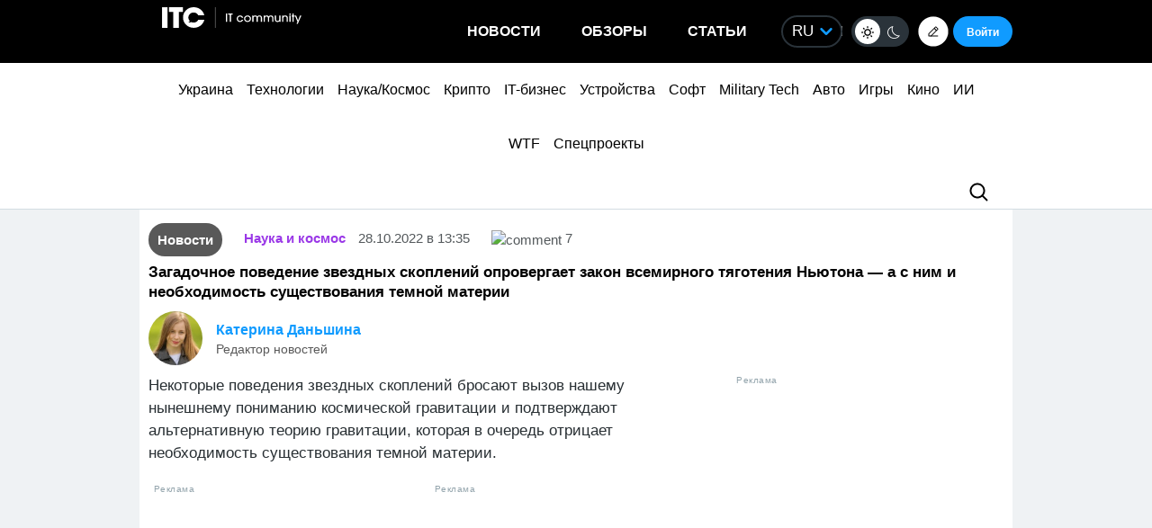

--- FILE ---
content_type: application/javascript; charset=UTF-8
request_url: https://itcua.disqus.com/count-data.js?1=1164429%20https%3A%2F%2Fitc.ua%2F%3Fp%3D1164429&1=4100295%20https%3A%2F%2Fitc.ua%2F%3Fp%3D4100295&1=4104789%20https%3A%2F%2Fitc.ua%2F%3Fp%3D4104789&1=4106000%20https%3A%2F%2Fitc.ua%2F%3Fp%3D4106000&1=4116066%20https%3A%2F%2Fitc.ua%2F%3Fp%3D4116066&1=4119468%20https%3A%2F%2Fitc.ua%2F%3Fp%3D4119468&1=4122443%20https%3A%2F%2Fitc.ua%2F%3Fp%3D4122443&1=4124865%20https%3A%2F%2Fitc.ua%2F%3Fp%3D4124865&1=4154461%20https%3A%2F%2Fitc.ua%2F%3Fp%3D4154461&1=4154797%20https%3A%2F%2Fitc.ua%2F%3Fp%3D4154797
body_size: 370
content:
var DISQUSWIDGETS;

if (typeof DISQUSWIDGETS != 'undefined') {
    DISQUSWIDGETS.displayCount({"text":{"and":"\u0442\u0430","comments":{"zero":"0","multiple":"{num}","one":"1"}},"counts":[{"id":"1164429 https:\/\/itc.ua\/?p=1164429","comments":7},{"id":"4154461 https:\/\/itc.ua\/?p=4154461","comments":3},{"id":"4154797 https:\/\/itc.ua\/?p=4154797","comments":7}]});
}